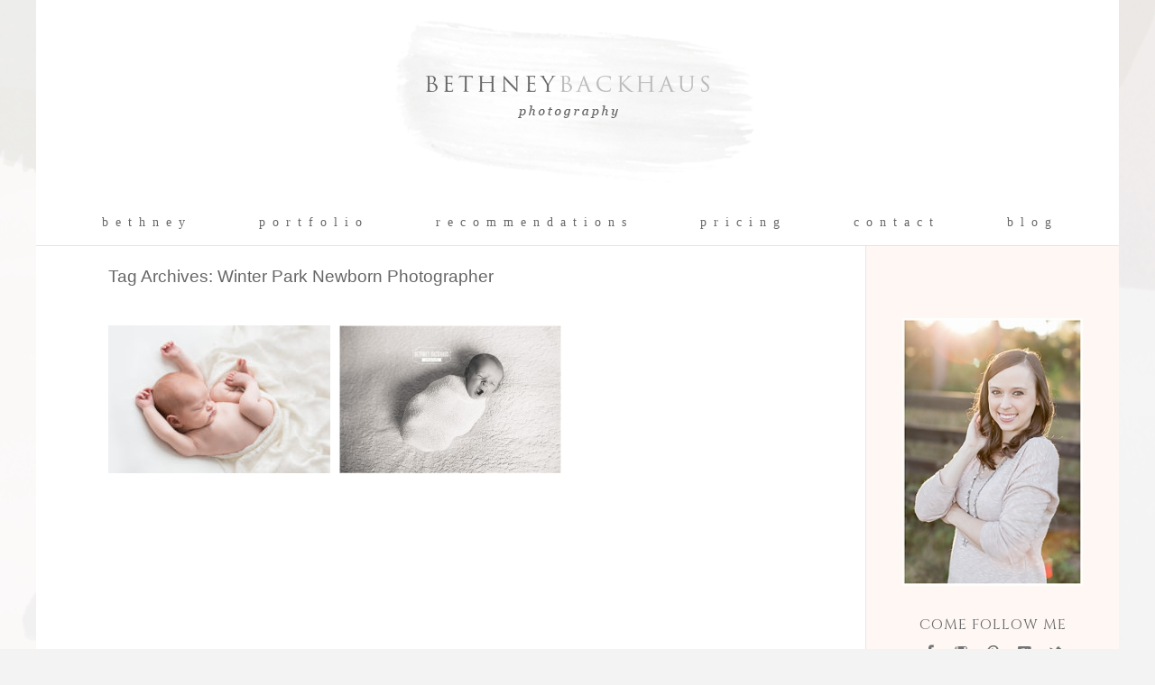

--- FILE ---
content_type: text/html; charset=UTF-8
request_url: http://www.bethneybackhaus.com/tag/winter-park-newborn-photographer/
body_size: 8379
content:
<!DOCTYPE html>
<html lang="en-US"><!-- p5 build #406 -->
<head>
	<title>Posts tagged: "Winter Park Newborn Photographer Archives - Orlando Newborn Photography | Bethney Backhaus Photography" &raquo; Orlando Newborn Photography | Bethney Backhaus Photography</title>
	<meta charset="UTF-8" />
	<meta http-equiv="imagetoolbar" content="no" />
	<meta http-equiv="X-UA-Compatible" content="IE=edge" />
	<meta name="description" content="Tag Archives: Winter Park Newborn Photographer Archives - Orlando Newborn Photography | Bethney Backhaus Photography - Bethney Backhaus is an on location, natural light, modern lifestyle, and portrait photographer specializing in family, child, baby, newborn, and maternity photography. Bethney Backhaus is located an hour north of Orlando, FL and serves the surrounding Orlando and Lake County, FL area." />
	<meta name="keywords" content="Mount Dora FL, Eustis FL, Tavares FL, Leesburg FL, Central Florida, Orlando FL, Mt. Dora Florida, Central Florida, Lake County, FL" />
	<meta name="pinterest" content="nohover" />
	<link rel="stylesheet" href="//netdna.bootstrapcdn.com/font-awesome/4.3.0/css/font-awesome.css" id="fa-styles"/>

	<!-- wp_head() elements -->
	<meta name='robots' content='index, follow, max-image-preview:large, max-snippet:-1, max-video-preview:-1' />
	
	<!-- This site is optimized with the Yoast SEO plugin v24.9 - https://yoast.com/wordpress/plugins/seo/ -->
	<link rel="canonical" href="http://www.bethneybackhaus.com/tag/winter-park-newborn-photographer/" />
	<meta property="og:locale" content="en_US" />
	<meta property="og:type" content="article" />
	<meta property="og:title" content="Winter Park Newborn Photographer Archives - Orlando Newborn Photography | Bethney Backhaus Photography" />
	<meta property="og:url" content="http://www.bethneybackhaus.com/tag/winter-park-newborn-photographer/" />
	<meta property="og:site_name" content="Orlando Newborn Photography | Bethney Backhaus Photography" />
	<script type="application/ld+json" class="yoast-schema-graph">{"@context":"https://schema.org","@graph":[{"@type":"CollectionPage","@id":"http://www.bethneybackhaus.com/tag/winter-park-newborn-photographer/","url":"http://www.bethneybackhaus.com/tag/winter-park-newborn-photographer/","name":"Winter Park Newborn Photographer Archives - Orlando Newborn Photography | Bethney Backhaus Photography","isPartOf":{"@id":"http://www.bethneybackhaus.com/#website"},"primaryImageOfPage":{"@id":"http://www.bethneybackhaus.com/tag/winter-park-newborn-photographer/#primaryimage"},"image":{"@id":"http://www.bethneybackhaus.com/tag/winter-park-newborn-photographer/#primaryimage"},"thumbnailUrl":"http://www.bethneybackhaus.com/website/wp-content/uploads/2016/04/13-2104-post/Mount-Dora-Maternity-Photographer-7.jpg","breadcrumb":{"@id":"http://www.bethneybackhaus.com/tag/winter-park-newborn-photographer/#breadcrumb"},"inLanguage":"en-US"},{"@type":"ImageObject","inLanguage":"en-US","@id":"http://www.bethneybackhaus.com/tag/winter-park-newborn-photographer/#primaryimage","url":"http://www.bethneybackhaus.com/website/wp-content/uploads/2016/04/13-2104-post/Mount-Dora-Maternity-Photographer-7.jpg","contentUrl":"http://www.bethneybackhaus.com/website/wp-content/uploads/2016/04/13-2104-post/Mount-Dora-Maternity-Photographer-7.jpg","width":759,"height":506},{"@type":"BreadcrumbList","@id":"http://www.bethneybackhaus.com/tag/winter-park-newborn-photographer/#breadcrumb","itemListElement":[{"@type":"ListItem","position":1,"name":"Home","item":"http://www.bethneybackhaus.com/"},{"@type":"ListItem","position":2,"name":"Winter Park Newborn Photographer"}]},{"@type":"WebSite","@id":"http://www.bethneybackhaus.com/#website","url":"http://www.bethneybackhaus.com/","name":"Orlando Newborn Photography | Bethney Backhaus Photography","description":"Bethney of Bethney Backhaus Photography is an Orlando Newborn Photographer also specializing in family, maternity and baby photography in Orlando, Florida and surrounding areas including but not limited to Mount Dora and Winter Park.","potentialAction":[{"@type":"SearchAction","target":{"@type":"EntryPoint","urlTemplate":"http://www.bethneybackhaus.com/?s={search_term_string}"},"query-input":{"@type":"PropertyValueSpecification","valueRequired":true,"valueName":"search_term_string"}}],"inLanguage":"en-US"}]}</script>
	<!-- / Yoast SEO plugin. -->
	
	
	<link rel="alternate" type="application/rss+xml" title="Orlando Newborn Photography | Bethney Backhaus Photography &raquo; Winter Park Newborn Photographer Tag Feed" href="http://www.bethneybackhaus.com/tag/winter-park-newborn-photographer/feed/" />
	<style id='wp-img-auto-sizes-contain-inline-css' type='text/css'>
	img:is([sizes=auto i],[sizes^="auto," i]){contain-intrinsic-size:3000px 1500px}
	/*# sourceURL=wp-img-auto-sizes-contain-inline-css */
	</style>
	<link rel='stylesheet' id='myPinterestBadge-css' href='http://www.bethneybackhaus.com/website/wp-content/plugins/my-pinterest-badge/css/mypinterest.css?ver=6.9' type='text/css' media='all' />
	<link rel='stylesheet' id='jquery.bxslider-css' href='//www.bethneybackhaus.com/website/wp-content/plugins/testimonials-widget/includes/libraries/testimonials-widget/includes/libraries/bxslider-4/dist/jquery.bxslider.css?ver=6.9' type='text/css' media='all' />
	<link rel='stylesheet' id='Axl_Testimonials_Widget-css' href='//www.bethneybackhaus.com/website/wp-content/plugins/testimonials-widget/includes/libraries/testimonials-widget/assets/css/testimonials-widget.css?ver=6.9' type='text/css' media='all' />
	<link rel='stylesheet' id='Axl_Testimonials_Widget_Premium-css' href='//www.bethneybackhaus.com/website/wp-content/plugins/testimonials-widget/assets/css/testimonials-widget-premium.css?ver=6.9' type='text/css' media='all' />
	<link rel='stylesheet' id='testimonials-widget-premium-form-css' href='//www.bethneybackhaus.com/website/wp-content/plugins/testimonials-widget/assets/css/testimonials-widget-premium-form.css?ver=6.9' type='text/css' media='all' />
	<style id='wp-emoji-styles-inline-css' type='text/css'>
	
	img.wp-smiley, img.emoji {
		display: inline !important;
		border: none !important;
		box-shadow: none !important;
		height: 1em !important;
		width: 1em !important;
		margin: 0 0.07em !important;
		vertical-align: -0.1em !important;
		background: none !important;
		padding: 0 !important;
	}
	/*# sourceURL=wp-emoji-styles-inline-css */
	</style>
	<link rel='stylesheet' id='wp-block-library-css' href='http://www.bethneybackhaus.com/website/wp-includes/css/dist/block-library/style.min.css?ver=6.9' type='text/css' media='all' />
	<style id='wp-block-library-inline-css' type='text/css'>
	/*wp_block_styles_on_demand_placeholder:695482618a499*/
	/*# sourceURL=wp-block-library-inline-css */
	</style>
	<style id='classic-theme-styles-inline-css' type='text/css'>
	/*! This file is auto-generated */
	.wp-block-button__link{color:#fff;background-color:#32373c;border-radius:9999px;box-shadow:none;text-decoration:none;padding:calc(.667em + 2px) calc(1.333em + 2px);font-size:1.125em}.wp-block-file__button{background:#32373c;color:#fff;text-decoration:none}
	/*# sourceURL=/wp-includes/css/classic-themes.min.css */
	</style>
	<link rel='stylesheet' id='contact-form-7-css' href='http://www.bethneybackhaus.com/website/wp-content/plugins/contact-form-7/includes/css/styles.css?ver=5.8' type='text/css' media='all' />
	<link rel='stylesheet' id='pinterest-pinboard-widget-style-css' href='http://www.bethneybackhaus.com/website/wp-content/plugins/pinterest-pinboard-widget/style.css?v=1&#038;ver=6.9' type='text/css' media='all' />
	<link rel='stylesheet' id='wp-advanced-rp-css-css' href='http://www.bethneybackhaus.com/website/wp-content/plugins/advanced-recent-posts-widget/css/advanced-recent-posts-widget.css?ver=6.9' type='text/css' media='all' />
	<link rel='stylesheet' id='mediaelementjs-styles-css' href='http://www.bethneybackhaus.com/website/wp-content/plugins/media-element-html5-video-and-audio-player/mediaelement/v4/mediaelementplayer.min.css?ver=6.9' type='text/css' media='all' />
	<link rel='stylesheet' id='mediaelementjs-styles-legacy-css' href='http://www.bethneybackhaus.com/website/wp-content/plugins/media-element-html5-video-and-audio-player/mediaelement/v4/mediaelementplayer-legacy.min.css?ver=6.9' type='text/css' media='all' />
	<script type="text/javascript" src="http://www.bethneybackhaus.com/website/wp-content/plugins/my-pinterest-badge/js/mypinterest.js?ver=6.9" id="myPinterestBadge-js"></script>
	<script type="text/javascript" src="http://www.bethneybackhaus.com/website/wp-includes/js/jquery/jquery.min.js?ver=3.7.1" id="jquery-core-js"></script>
	<script type="text/javascript" src="http://www.bethneybackhaus.com/website/wp-includes/js/jquery/jquery-migrate.min.js?ver=3.4.1" id="jquery-migrate-js"></script>
	<script type="text/javascript" src="http://www.bethneybackhaus.com/website/wp-includes/js/underscore.min.js?ver=1.13.7" id="underscore-js"></script>
	<script type="text/javascript" src="http://www.bethneybackhaus.com/website/wp-content/plugins/media-element-html5-video-and-audio-player/mediaelement/v4/mediaelement-and-player.min.js?ver=4.2.8" id="mediaelementjs-scripts-js"></script>
	<link rel="https://api.w.org/" href="http://www.bethneybackhaus.com/wp-json/" /><link rel="alternate" title="JSON" type="application/json" href="http://www.bethneybackhaus.com/wp-json/wp/v2/tags/121" /><link rel="EditURI" type="application/rsd+xml" title="RSD" href="http://www.bethneybackhaus.com/website/xmlrpc.php?rsd" />
	<meta name="generator" content="WordPress 6.9" />
	<meta name="google-site-verification" content="nhwjIRaln0oG7Kx2cTIYbLk4_C2sjk5sauDX601PKgA" /><!-- Pinterest Meta Tag added by Pinterest Verify Meta Tag Plugin v1.3: http://tutskid.com/pinterest-verify-meta-tag/ -->
	<meta name="p:domain_verify" content="69e31a95bdaaa572e9dafaa34ec3c497" />
	
	<!-- END wp_head() elements -->

	<!--[if lt IE 9]>
		<script src="http://www.bethneybackhaus.com/website/wp-content/themes/prophoto5/js/html5shiv.js?ver=406"></script>
	<![endif]-->
	<script src="http://www.bethneybackhaus.com/website/wp-content/uploads/pp/static/1612582244_script.js"></script>
	<link rel="stylesheet" href="http://www.bethneybackhaus.com/website/wp-content/uploads/pp/static/1612582244_style.css" type="text/css"/>
	<link rel="stylesheet" href="http://www.bethneybackhaus.com/website/wp-content/uploads/pp/static/1612582244_retina.css" type="text/css" media="only screen and (-webkit-min-device-pixel-ratio: 1.5)"/>
	<link rel="stylesheet" href="https://fonts.googleapis.com/css?family=Pinyon+Script|Gilda+Display|Cinzel|League+Script|Josefin+Sans&subset=latin,latin-ext" type="text/css"/>
	<link rel="alternate" href="http://www.bethneybackhaus.com/feed/" type="application/rss+xml" title="Orlando Newborn Photography | Bethney Backhaus Photography Posts RSS feed"/>
	<link rel="pingback" href="http://www.bethneybackhaus.com/website/xmlrpc.php"/> 
</head>
<body id="body" class="archive tag tag-winter-park-newborn-photographer tag-121 wp-theme-prophoto5 not-mobile has-sidebar excerpted-posts">
	<div id="inner-body">

	
	<div id="outer-wrap-centered">

		<div id="middle-wrap">

			<div id="inner-wrap">

				<header class="sc"><div id="logo-wrap"><div id="logo">
	<a href="http://www.bethneybackhaus.com" title="Orlando Newborn Photography | Bethney Backhaus Photography" rel="home" id="logo-img-a">
		<img src="http://www.bethneybackhaus.com/website/wp-content/uploads/pp/images/logo_1450621386.png" id="logo-img" width="442" height="222" alt="Orlando Newborn Photography | Bethney Backhaus Photography logo" />	</a>

	<h1>
		<a href="http://www.bethneybackhaus.com" title="Orlando Newborn Photography | Bethney Backhaus Photography" rel="home">Orlando Newborn Photography | Bethney Backhaus Photography</a>
	</h1>

	<p>
		Bethney of Bethney Backhaus Photography is an Orlando Newborn Photographer also specializing in family, maternity and baby photography in Orlando, Florida and surrounding areas including but not limited to Mount Dora and Winter Park. 
	</p>

</div><!-- #logo -->
</div>
<nav id="primary-nav" class="centered sc">

	<ul class="primary-nav-menu suckerfish sc">

		<li id="primary_nav_menu_item_5" class="text-b-e-t-h-n-e-y mi-type-manual has-children mi-anchor-text first-menu-item" style="padding-top:18px;padding-bottom:18px;">


	<a href="#" class="text-b-e-t-h-n-e-y mi-type-manual has-children mi-anchor-text first-menu-item">b e t h n e y</a>
	<ul style="margin-top:18px;"><li id="primary_nav_menu_item_16" class="text-about-me mi-type-internal mi-page mi-anchor-text">


	<a href="http://www.bethneybackhaus.com/about-me/" class="text-about-me mi-type-internal mi-page mi-anchor-text">About me</a>
	
</li><li id="primary_nav_menu_item_19" class="text-cmpro-daily-project mi-type-manual mi-anchor-text">


	<a href="http://www.clickinmoms.com/cmprodaily/author/bethneybackhaus/" class="text-cmpro-daily-project mi-type-manual mi-anchor-text" target="_blank">CMPro Daily Project</a>
	
</li></ul>
</li><li id="primary_nav_menu_item_1" class="text-p-o-r-t-f-o-l-i-o mi-type-container mi-container has-children mi-anchor-text" style="padding-top:18px;padding-bottom:18px;">


	<a href="#" class="text-p-o-r-t-f-o-l-i-o mi-type-container mi-container has-children mi-anchor-text">p o r t f o l i o</a>
	<ul style="margin-top:18px;"><li id="primary_nav_menu_item_20" class="text-newborns mi-type-internal mi-page mi-anchor-text">


	<a href="http://www.bethneybackhaus.com/orlando-newborn-photographer/" class="text-newborns mi-type-internal mi-page mi-anchor-text">Newborns</a>
	
</li><li id="primary_nav_menu_item_21" class="text-kids mi-type-internal mi-page mi-anchor-text">


	<a href="http://www.bethneybackhaus.com/orlando-kids-photographer/" class="text-kids mi-type-internal mi-page mi-anchor-text">Kids</a>
	
</li><li id="primary_nav_menu_item_15" class="text-families mi-type-internal mi-page mi-anchor-text">


	<a href="http://www.bethneybackhaus.com/orlando-family-photographer/" class="text-families mi-type-internal mi-page mi-anchor-text">Families</a>
	
</li></ul>
</li><li id="primary_nav_menu_item_18" class="text-r-e-c-o-m-m-e-n-d-a-t-i-o-n-s mi-type-internal mi-page mi-anchor-text" style="padding-top:18px;padding-bottom:18px;">


	<a href="http://www.bethneybackhaus.com/kind-words/" class="text-r-e-c-o-m-m-e-n-d-a-t-i-o-n-s mi-type-internal mi-page mi-anchor-text">r e c o m m e n d a t i o n s</a>
	
</li><li id="primary_nav_menu_item_12" class="text-p-r-i-c-i-n-g- mi-type-internal mi-page mi-anchor-text" style="padding-top:18px;padding-bottom:18px;">


	<a href="http://www.bethneybackhaus.com/pricing/" class="text-p-r-i-c-i-n-g- mi-type-internal mi-page mi-anchor-text">p r i c i n g </a>
	
</li><li id="primary_nav_menu_item_17" class="text-c-o-n-t-a-c-t- mi-type-internal mi-page mi-anchor-text" style="padding-top:18px;padding-bottom:18px;">


	<a href="http://www.bethneybackhaus.com/contact/" class="text-c-o-n-t-a-c-t- mi-type-internal mi-page mi-anchor-text">c o n t a c t </a>
	
</li><li id="primary_nav_menu_item_7" class="text-b-l-o-g- mi-type-internal mi-page mi-anchor-text last-menu-item" style="padding-top:18px;padding-bottom:18px;">


	<a href="http://www.bethneybackhaus.com/blog/" class="text-b-l-o-g- mi-type-internal mi-page mi-anchor-text last-menu-item">b l o g </a>
	
</li>
	</ul>

</nav><div id="primary-nav-ajax-receptacle" class="nav-ajax-receptacle sc content-bg"></div></header><div id="contact-form" class="sc" style="display:none">

	
</div><!-- #contact-form--><table id="content-wrap">

	<tr>

		<td id="content">

			<div class="page-title-wrap content-bg">

	<h2 class="page-title">
		Tag Archives: <span>Winter Park Newborn Photographer</span>
	</h2>

	
</div> <!-- .page-title-wrap  --><div class="excerpts-grid-wrap content-bg"><div id="grid-excerpts" class="grid grid-type-excerpts grid-style-img_rollover_text grid-format-cropped sc">
<div class="row sc"><div class="grid-item grid-row-1 grid-col-1 overlay-fade" style="width:246px;height:164px;" data-item-height="164" data-img-border-width="0">

	<img src="http://www.bethneybackhaus.com/website/wp-content/uploads/2016/04/13-2104-post/Mount-Dora-Maternity-Photographer-7-246x164.jpg" class="grid-img pp-no-pin ov-done" width="246" height="164" alt="" data-src-2x="http://www.bethneybackhaus.com/website/wp-content/uploads/2016/04/13-2104-post/Mount-Dora-Maternity-Photographer-7-492x328.jpg" />
	

	<div class="grid-overlay">

		<span class="overlay-bg" style="width:246px;height:164px;"></span>

		<div class="text-wrap">

			<h3>
				<a href="http://www.bethneybackhaus.com/orlando-newborn-photographer-simple-newborn-photography/"  title="permalink to Orlando Newborn Photographer | Simple newborn Photography">
					Orlando Newborn Photographer | Simple newborn Photography				</a>
			</h3>

			
				<p class="text">
					This sweet baby girl came to visit me in my Mount Dora studio a few months ago! She was an absolute angel and so<span class="read-more-wrap"><a href="http://www.bethneybackhaus.com/orlando-newborn-photographer-simple-newborn-photography/" title="Orlando Newborn Photographer | Simple newborn Photography">View full post &raquo;</a></span>				</p>

			
		</div>

	</div>

</div>
<div class="grid-item grid-row-1 grid-col-2 overlay-fade" style="width:246px;height:164px;" data-item-height="164" data-img-border-width="0">

	<img src="http://www.bethneybackhaus.com/website/wp-content/uploads/2014/04/2014-04-05_0001-246x164.jpg" class="grid-img pp-no-pin ov-done" width="246" height="164" alt="" data-src-2x="http://www.bethneybackhaus.com/website/wp-content/uploads/2014/04/2014-04-05_0001-492x328.jpg" />
	

	<div class="grid-overlay">

		<span class="overlay-bg" style="width:246px;height:164px;"></span>

		<div class="text-wrap">

			<h3>
				<a href="http://www.bethneybackhaus.com/baby-will-orlando-newborn-photographer/"  title="permalink to Baby Will | Orlando Newborn Photographer">
					Baby Will | Orlando Newborn Photographer				</a>
			</h3>

			
				<p class="text">
					Sweet little Will was almost 3 weeks old when we took his photos so he was a tad harder to soothe than a normal week<span class="read-more-wrap"><a href="http://www.bethneybackhaus.com/baby-will-orlando-newborn-photographer/" title="Baby Will | Orlando Newborn Photographer">View full post &raquo;</a></span>				</p>

			
		</div>

	</div>

</div>

</div>
</div>
</div>
<!-- end grid markup -->


		</td>

		<td id="sidebar" class="sidebar">

			<ul>

				<li id="pp-custom-icon-9" class="widget sc widget_pp-custom-icon"><div class="pp-widget-centered"><a id="pp-custom-icon-9" href="http://www.bethneybackhaus.com/about-me/" class="icon-link"><img src="http://www.bethneybackhaus.com/website/wp-content/uploads/pp/images/widget_custom_image_3_1422373837(pp_w200_h297).jpg" class="pp-custom-icon img-downsized img-imagick-downsized img-downsized img-imagick-downsized" width="200" height="297" alt="" data-src-2x="http://www.bethneybackhaus.com/website/wp-content/uploads/pp/images/widget_custom_image_3_1422373837.jpg" /></a></div></li>
<li id="pp-custom-icon-10" class="widget sc widget_pp-custom-icon"><div class="pp-widget-centered"><h3 class='widgettitle'>COME FOLLOW ME</h3>
<a id="pp-custom-icon-10" href="https://www.facebook.com/BethneyBackhausPhotography" class="icon-link"target="_blank" style="margin-right:10px;"><span class="pp-button pp-button-3"><span class="layer layer-1 img-layer"><img src="http://www.bethneybackhaus.com/website/wp-content/uploads/pp/images/btn3_l1_img_1401316880.png" class="pp-btn-img" width="50" height="25" alt="" /></span></span></a><a id="pp-custom-icon-10" href="http://instagram.com/bethneybackhausphotography/" class="icon-link"target="_blank" style="margin-right:10px;"><span class="pp-button pp-button-4"><span class="layer layer-1 img-layer"><img src="http://www.bethneybackhaus.com/website/wp-content/uploads/pp/images/btn4_l1_img_1401316910.png" class="pp-btn-img" width="50" height="25" alt="" /></span></span></a><a id="pp-custom-icon-10" href="http://www.pinterest.com/bethneybackhaus/" class="icon-link"target="_blank" style="margin-right:10px;"><span class="pp-button pp-button-5"><span class="layer layer-1 img-layer"><img src="http://www.bethneybackhaus.com/website/wp-content/uploads/pp/images/btn5_l1_img_1401316935.png" class="pp-btn-img" width="50" height="25" alt="" /></span></span></a><a id="pp-custom-icon-10" href="https://plus.google.com/u/0/+BethneyBackhausPhotographyOrlando/posts" class="icon-link"target="_blank" style="margin-right:10px;"><span class="pp-button pp-button-6"><span class="layer layer-1 img-layer"><img src="http://www.bethneybackhaus.com/website/wp-content/uploads/pp/images/btn6_l1_img_1401316957.png" class="pp-btn-img" width="50" height="25" alt="" /></span></span></a><a id="pp-custom-icon-10" href="https://twitter.com/BethneyBackhaus" class="icon-link"target="_blank"><span class="pp-button pp-button-7"><span class="layer layer-1 img-layer"><img src="http://www.bethneybackhaus.com/website/wp-content/uploads/pp/images/btn7_l1_img_1401316988.png" class="pp-btn-img" width="50" height="25" alt="" /></span></span></a></div></li>
<li id="categories-5" class="widget widget_categories"><h3 class='widgettitle'>Categories</h3>
<form action="http://www.bethneybackhaus.com" method="get"><label class="screen-reader-text" for="cat">Categories</label><select  name='cat' id='cat' class='postform'>
	<option value='-1'>Select Category</option>
	<option class="level-0" value="3">Babies</option>
	<option class="level-0" value="55">CM Monthly Challenge</option>
	<option class="level-0" value="74">Couples</option>
	<option class="level-0" value="194">Disney</option>
	<option class="level-0" value="4">Families</option>
	<option class="level-0" value="29">Kids</option>
	<option class="level-0" value="102">Maternity</option>
	<option class="level-0" value="5">Newborns</option>
	<option class="level-0" value="67">Personal</option>
	<option class="level-0" value="54">Project 365</option>
	<option class="level-0" value="75">Seniors</option>
	<option class="level-0" value="1">Uncategorized</option>
</select>
</form><script type="text/javascript">
/* <![CDATA[ */

( ( dropdownId ) => {
	const dropdown = document.getElementById( dropdownId );
	function onSelectChange() {
		setTimeout( () => {
			if ( 'escape' === dropdown.dataset.lastkey ) {
				return;
			}
			if ( dropdown.value && parseInt( dropdown.value ) > 0 && dropdown instanceof HTMLSelectElement ) {
				dropdown.parentElement.submit();
			}
		}, 250 );
	}
	function onKeyUp( event ) {
		if ( 'Escape' === event.key ) {
			dropdown.dataset.lastkey = 'escape';
		} else {
			delete dropdown.dataset.lastkey;
		}
	}
	function onClick() {
		delete dropdown.dataset.lastkey;
	}
	dropdown.addEventListener( 'keyup', onKeyUp );
	dropdown.addEventListener( 'click', onClick );
	dropdown.addEventListener( 'change', onSelectChange );
})( "cat" );

//# sourceURL=WP_Widget_Categories%3A%3Awidget
/* ]]> */
</script>
</li>
<li id="archives-2" class="widget widget_archive"><h3 class='widgettitle'>Archives</h3>
		<label class="screen-reader-text" for="archives-dropdown-2">Archives</label>
		<select id="archives-dropdown-2" name="archive-dropdown">
			
			<option value="">Select Month</option>
				<option value='http://www.bethneybackhaus.com/2018/09/'> September 2018 </option>
	<option value='http://www.bethneybackhaus.com/2017/10/'> October 2017 </option>
	<option value='http://www.bethneybackhaus.com/2017/09/'> September 2017 </option>
	<option value='http://www.bethneybackhaus.com/2016/04/'> April 2016 </option>
	<option value='http://www.bethneybackhaus.com/2015/12/'> December 2015 </option>
	<option value='http://www.bethneybackhaus.com/2015/10/'> October 2015 </option>
	<option value='http://www.bethneybackhaus.com/2015/07/'> July 2015 </option>
	<option value='http://www.bethneybackhaus.com/2015/06/'> June 2015 </option>
	<option value='http://www.bethneybackhaus.com/2015/05/'> May 2015 </option>
	<option value='http://www.bethneybackhaus.com/2015/04/'> April 2015 </option>
	<option value='http://www.bethneybackhaus.com/2015/03/'> March 2015 </option>
	<option value='http://www.bethneybackhaus.com/2015/02/'> February 2015 </option>
	<option value='http://www.bethneybackhaus.com/2015/01/'> January 2015 </option>
	<option value='http://www.bethneybackhaus.com/2014/10/'> October 2014 </option>
	<option value='http://www.bethneybackhaus.com/2014/09/'> September 2014 </option>
	<option value='http://www.bethneybackhaus.com/2014/05/'> May 2014 </option>
	<option value='http://www.bethneybackhaus.com/2014/04/'> April 2014 </option>
	<option value='http://www.bethneybackhaus.com/2014/03/'> March 2014 </option>
	<option value='http://www.bethneybackhaus.com/2014/02/'> February 2014 </option>
	<option value='http://www.bethneybackhaus.com/2014/01/'> January 2014 </option>
	<option value='http://www.bethneybackhaus.com/2013/10/'> October 2013 </option>
	<option value='http://www.bethneybackhaus.com/2013/08/'> August 2013 </option>
	<option value='http://www.bethneybackhaus.com/2013/07/'> July 2013 </option>
	<option value='http://www.bethneybackhaus.com/2013/06/'> June 2013 </option>
	<option value='http://www.bethneybackhaus.com/2013/05/'> May 2013 </option>
	<option value='http://www.bethneybackhaus.com/2013/04/'> April 2013 </option>
	<option value='http://www.bethneybackhaus.com/2013/03/'> March 2013 </option>
	<option value='http://www.bethneybackhaus.com/2013/02/'> February 2013 </option>
	<option value='http://www.bethneybackhaus.com/2013/01/'> January 2013 </option>
	<option value='http://www.bethneybackhaus.com/2012/12/'> December 2012 </option>
	<option value='http://www.bethneybackhaus.com/2012/11/'> November 2012 </option>

		</select>

			<script type="text/javascript">
/* <![CDATA[ */

( ( dropdownId ) => {
	const dropdown = document.getElementById( dropdownId );
	function onSelectChange() {
		setTimeout( () => {
			if ( 'escape' === dropdown.dataset.lastkey ) {
				return;
			}
			if ( dropdown.value ) {
				document.location.href = dropdown.value;
			}
		}, 250 );
	}
	function onKeyUp( event ) {
		if ( 'Escape' === event.key ) {
			dropdown.dataset.lastkey = 'escape';
		} else {
			delete dropdown.dataset.lastkey;
		}
	}
	function onClick() {
		delete dropdown.dataset.lastkey;
	}
	dropdown.addEventListener( 'keyup', onKeyUp );
	dropdown.addEventListener( 'click', onClick );
	dropdown.addEventListener( 'change', onSelectChange );
})( "archives-dropdown-2" );

//# sourceURL=WP_Widget_Archives%3A%3Awidget
/* ]]> */
</script>
</li>
<li id="search-4" class="widget widget_search"><h3 class='widgettitle'>Search</h3>
<form action="http://www.bethneybackhaus.com" method="get" accept-charset="utf-8"><input type="text" name="s" value="" class="pp-search-input" size="12" /><input type="submit" value="Search" class="pp-search-submit" /></form></li>
<li id="text-7" class="widget widget_text">			<div class="textwidget"><a href="http://www.clickinmoms.com/voice"><img src="http://www.clickinmoms.com/dropbox/2015VoiceCollection_Finalist_badge.jpg" alt="" /></a></div>
		</li>
<li id="text-6" class="widget widget_text">			<div class="textwidget"><a href="http://www.clickinmoms.com/blog/tag/bethney-backhaus/" target="_blank"><img src="http://www.clickinmoms.com/badges/PhotographersNotebook_contributorBadge.png" /></a></div>
		</li>
<li id="pp-custom-icon-13" class="widget sc widget_pp-custom-icon"><div class=""><a id="pp-custom-icon-13" href="http://clickinmoms.com/amember/signup.php" class="icon-link"target="_blank"><img src="http://www.bethneybackhaus.com/website/wp-content/uploads/pp/images/widget_custom_image_2_1364695528.png" class="pp-custom-icon" width="200" height="200" alt="" /></a></div></li>
<li id="pp-custom-icon-15" class="widget sc widget_pp-custom-icon"><div class=""><a id="pp-custom-icon-15" href="http://www.lookslikefilm.com" class="icon-link"target="_blank"><img src="http://www.bethneybackhaus.com/website/wp-content/uploads/pp/images/widget_custom_image_9_1506448938.png" class="pp-custom-icon" width="200" height="192.21423258121" alt="" /></a></div></li>
<li id="pp-custom-icon-14" class="widget sc widget_pp-custom-icon"><div class=""><a id="pp-custom-icon-14" href="http://www.lifeandlensblog.com" class="icon-link"target="_blank"><img src="http://www.bethneybackhaus.com/website/wp-content/uploads/pp/images/widget_custom_image_5_1442247397(pp_w200_h187).jpg" class="pp-custom-icon img-downsized img-imagick-downsized img-downsized img-imagick-downsized" width="200" height="187" alt="" data-src-2x="http://www.bethneybackhaus.com/website/wp-content/uploads/pp/images/widget_custom_image_5_1442247397(pp_w400_h374).jpg" /></a></div></li>

			</ul>

		</td>

	</tr>

</table><div id="copyright-footer" class="content-bg">

	<p id="user-copyright">
		Bethney Backhaus Photography<span class="pipe">|</span><a href="https://pro.photo/" title="ProPhoto Photographer Blog">ProPhoto5</a> <A HREF="http://www.pointofvuedesign.com">Point of Vue Design</A> 	</p>

	<div id="wp-footer-action-output">
		<script type="speculationrules">
{"prefetch":[{"source":"document","where":{"and":[{"href_matches":"/*"},{"not":{"href_matches":["/website/wp-*.php","/website/wp-admin/*","/website/wp-content/uploads/*","/website/wp-content/*","/website/wp-content/plugins/*","/website/wp-content/themes/prophoto5/*","/*\\?(.+)"]}},{"not":{"selector_matches":"a[rel~=\"nofollow\"]"}},{"not":{"selector_matches":".no-prefetch, .no-prefetch a"}}]},"eagerness":"conservative"}]}
</script>
<script type="text/javascript">

  var _gaq = _gaq || [];
  _gaq.push(['_setAccount', 'UA-36232231-1']);
  _gaq.push(['_trackPageview']);

  (function() {
    var ga = document.createElement('script'); ga.type = 'text/javascript'; ga.async = true;
    ga.src = ('https:' == document.location.protocol ? 'https://ssl' : 'http://www') + '.google-analytics.com/ga.js';
    var s = document.getElementsByTagName('script')[0]; s.parentNode.insertBefore(ga, s);
  })();

</script>		<!-- Start of StatCounter Code -->
		<script>
			<!--
			var sc_project=8536677;
			var sc_security="0dbcad7e";
					</script>
        <script type="text/javascript" src="https://www.statcounter.com/counter/counter.js" async></script>
		<noscript><div class="statcounter"><a title="web analytics" href="https://statcounter.com/"><img class="statcounter" src="https://c.statcounter.com/8536677/0/0dbcad7e/0/" alt="web analytics" /></a></div></noscript>
		<!-- End of StatCounter Code -->
		<script type="text/javascript" src="http://www.bethneybackhaus.com/website/wp-content/plugins/contact-form-7/includes/swv/js/index.js?ver=5.8" id="swv-js"></script>
<script type="text/javascript" id="contact-form-7-js-extra">
/* <![CDATA[ */
var wpcf7 = {"api":{"root":"http://www.bethneybackhaus.com/wp-json/","namespace":"contact-form-7/v1"}};
//# sourceURL=contact-form-7-js-extra
/* ]]> */
</script>
<script type="text/javascript" src="http://www.bethneybackhaus.com/website/wp-content/plugins/contact-form-7/includes/js/index.js?ver=5.8" id="contact-form-7-js"></script>
<script id="wp-emoji-settings" type="application/json">
{"baseUrl":"https://s.w.org/images/core/emoji/17.0.2/72x72/","ext":".png","svgUrl":"https://s.w.org/images/core/emoji/17.0.2/svg/","svgExt":".svg","source":{"concatemoji":"http://www.bethneybackhaus.com/website/wp-includes/js/wp-emoji-release.min.js?ver=6.9"}}
</script>
<script type="module">
/* <![CDATA[ */
/*! This file is auto-generated */
const a=JSON.parse(document.getElementById("wp-emoji-settings").textContent),o=(window._wpemojiSettings=a,"wpEmojiSettingsSupports"),s=["flag","emoji"];function i(e){try{var t={supportTests:e,timestamp:(new Date).valueOf()};sessionStorage.setItem(o,JSON.stringify(t))}catch(e){}}function c(e,t,n){e.clearRect(0,0,e.canvas.width,e.canvas.height),e.fillText(t,0,0);t=new Uint32Array(e.getImageData(0,0,e.canvas.width,e.canvas.height).data);e.clearRect(0,0,e.canvas.width,e.canvas.height),e.fillText(n,0,0);const a=new Uint32Array(e.getImageData(0,0,e.canvas.width,e.canvas.height).data);return t.every((e,t)=>e===a[t])}function p(e,t){e.clearRect(0,0,e.canvas.width,e.canvas.height),e.fillText(t,0,0);var n=e.getImageData(16,16,1,1);for(let e=0;e<n.data.length;e++)if(0!==n.data[e])return!1;return!0}function u(e,t,n,a){switch(t){case"flag":return n(e,"\ud83c\udff3\ufe0f\u200d\u26a7\ufe0f","\ud83c\udff3\ufe0f\u200b\u26a7\ufe0f")?!1:!n(e,"\ud83c\udde8\ud83c\uddf6","\ud83c\udde8\u200b\ud83c\uddf6")&&!n(e,"\ud83c\udff4\udb40\udc67\udb40\udc62\udb40\udc65\udb40\udc6e\udb40\udc67\udb40\udc7f","\ud83c\udff4\u200b\udb40\udc67\u200b\udb40\udc62\u200b\udb40\udc65\u200b\udb40\udc6e\u200b\udb40\udc67\u200b\udb40\udc7f");case"emoji":return!a(e,"\ud83e\u1fac8")}return!1}function f(e,t,n,a){let r;const o=(r="undefined"!=typeof WorkerGlobalScope&&self instanceof WorkerGlobalScope?new OffscreenCanvas(300,150):document.createElement("canvas")).getContext("2d",{willReadFrequently:!0}),s=(o.textBaseline="top",o.font="600 32px Arial",{});return e.forEach(e=>{s[e]=t(o,e,n,a)}),s}function r(e){var t=document.createElement("script");t.src=e,t.defer=!0,document.head.appendChild(t)}a.supports={everything:!0,everythingExceptFlag:!0},new Promise(t=>{let n=function(){try{var e=JSON.parse(sessionStorage.getItem(o));if("object"==typeof e&&"number"==typeof e.timestamp&&(new Date).valueOf()<e.timestamp+604800&&"object"==typeof e.supportTests)return e.supportTests}catch(e){}return null}();if(!n){if("undefined"!=typeof Worker&&"undefined"!=typeof OffscreenCanvas&&"undefined"!=typeof URL&&URL.createObjectURL&&"undefined"!=typeof Blob)try{var e="postMessage("+f.toString()+"("+[JSON.stringify(s),u.toString(),c.toString(),p.toString()].join(",")+"));",a=new Blob([e],{type:"text/javascript"});const r=new Worker(URL.createObjectURL(a),{name:"wpTestEmojiSupports"});return void(r.onmessage=e=>{i(n=e.data),r.terminate(),t(n)})}catch(e){}i(n=f(s,u,c,p))}t(n)}).then(e=>{for(const n in e)a.supports[n]=e[n],a.supports.everything=a.supports.everything&&a.supports[n],"flag"!==n&&(a.supports.everythingExceptFlag=a.supports.everythingExceptFlag&&a.supports[n]);var t;a.supports.everythingExceptFlag=a.supports.everythingExceptFlag&&!a.supports.flag,a.supports.everything||((t=a.source||{}).concatemoji?r(t.concatemoji):t.wpemoji&&t.twemoji&&(r(t.twemoji),r(t.wpemoji)))});
//# sourceURL=http://www.bethneybackhaus.com/website/wp-includes/js/wp-emoji-loader.min.js
/* ]]> */
</script>
	</div>

</div><!-- #copyright-footer -->

			</div>
		</div><!-- #middle-wrap -->

	</div><!-- #outer-wrap-centered -->

	
	
	</div><!-- #inner-body -->

</body>
</html>
<!-- ProPhoto cache captured -->


--- FILE ---
content_type: text/css
request_url: http://www.bethneybackhaus.com/website/wp-content/uploads/pp/static/1612582244_retina.css
body_size: 208
content:
.content-receptacle-close, .content-receptacle-close {background-image:url(http://www.bethneybackhaus.com/website/wp-content/uploads/pp/images/slidedown-close_2x.png);background-size:20px 20px;}#content .article-content img.lazyload-loading {background-image:url(http://www.bethneybackhaus.com/website/wp-content/uploads/pp/images/ajaxLoadingSpinner_2x.gif);background-size:32px 32px;}

--- FILE ---
content_type: text/javascript
request_url: http://www.bethneybackhaus.com/website/wp-content/uploads/pp/static/1612582244_script.js
body_size: 14275
content:
(function(){(function(){if(typeof window.console=="undefined"){var e=function(){};window.console={log:e,error:e,trace:e,dir:e,warning:e}}})();window.PROPHOTO=window.PROPHOTO||{};PROPHOTO.AMD={};PROPHOTO.site={URL:"http://www.bethneybackhaus.com",wpURL:"http://www.bethneybackhaus.com/website",wpUploadURL:"http://www.bethneybackhaus.com/website/wp-content/uploads",themeURL:"http://www.bethneybackhaus.com/website/wp-content/themes/prophoto5",ajaxURL:"http://www.bethneybackhaus.com/website/wp-admin/admin-ajax.php",extResourceURL:"https://prophoto.s3.amazonaws.com",renderingMobile:false,isDev:false,wpVer:561};PROPHOTO.browser={isTech:navigator.userAgent.indexOf("(prophototech)")!==-1,isTouchDevice:!!("ontouchstart"in window||navigator.msMaxTouchPoints)};PROPHOTO.requireCacheBuster=PROPHOTO.site.isDev?(new Date()).getTime():406;var imgDir=PROPHOTO.site.imgDir='http://www.bethneybackhaus.com/website/wp-content/uploads/pp/images/';(function(){var e=window.PROPHOTO=window.PROPHOTO||{},i=jQuery,r,n,t;e.matchProtocol=function(){var e="https:"==document.location.protocol?"https:":"http:";return function(i){return e+i.replace(/^http(s)?:/,"")}}();n=function(i,r){if(e&&e.browser&&e.browser.isTech){alert("amd-error. check console for details. script: "+i+".js");console.log(i,r)}};r=function(r){var u=[],o=true,s=e.AMD.modules,f=e.require.registeredPluginModules;if(r.length===0){return[]}i.each(r,function(r,c){var l,a=false;if(c in s){u.push(s[c])}else{if(c.indexOf("tmpl-")!==-1){a=true}if(c in f){l=f[c]+c}else{l=t+c}if(i.inArray(c,s.waiting)===-1&&i.inArray(c,s.defining)===-1){if(a){i.ajax({url:l+".html?_="+e.requireCacheBuster,cache:true,error:function(){n(l,arguments)},success:function(e){s[c]=e}})}else{i.ajax({url:l+".js?_="+e.requireCacheBuster,dataType:"script",cache:true,error:function(){n(l,arguments)}});s.waiting.push(c)}}o=false}});return o?u:false};t=e.matchProtocol(e.site.themeURL+"/js/");e.AMD=e.AMD||{};e.AMD.modules={waiting:[],defining:[]};e.define=function(n,t,u){var o=r(t),s;if(i.inArray(n,e.AMD.modules.defining)===-1){e.AMD.modules.defining.push(n)}if(arguments.length!==3){return}if(o){if(typeof u==="function"){s=u.apply(null,o);if(typeof s==="undefined"){s="loaded"}}else if(typeof u==="object"){s=u}e.AMD.modules[n]=s}else{setTimeout(function(){e.define(n,t,u)},100)}};e.require=function(i,n){var t=r(i);if(t){if(typeof n==="function"){n.apply(null,t)}}else{setTimeout(function(){e.require(i,n)},100)}};e.require.registeredPluginModules={};e.require.registerPluginModules=function(i,r){i=e.matchProtocol(i);jQuery.each(r,function(r,n){e.require.registeredPluginModules[n]=i})};if(e.site&&e.site.isDev||window.location.href.indexOf("pp_export_amd=1")!==-1){window.require=e.require;window.define=e.define}})();PROPHOTO.define("jquery",[],function(){return jQuery;});PROPHOTO.define("util",["jquery"],function(e){var t;return Function.prototype.bind||(Function.prototype.bind=function(e){if(typeof this!="function")throw new TypeError("Function.prototype.bind - not callable");var t=Array.prototype.slice.call(arguments,1),n=this,r=function(){},i=function(){return n.apply(this instanceof r&&e?this:e,t.concat(Array.prototype.slice.call(arguments)))};return r.prototype=this.prototype,i.prototype=new r,i}),typeof _!="undefined"&&_.mixin({isList:function(e){return _.isArray(e)||Object.prototype.toString.call(e)==="[object Object]"}}),e.fn.toInt=function(t){t=t||"text";var n=parseInt(e(this)[t](),10);return isNaN(n)?0:n},e.fn.radioSet=function(t,n){var r=e(this),i="input[type='radio']";if(!r.is(i)){r=r.find(i);if(!r.length)return}r.filter(":checked").prop("checked",!1).removeAttr("checked"),r.filter("[value='"+t+"']").prop("checked",!0).attr("checked","checked").trigger(n!==!1?"change":"_noop")},{pageHasVertScrollbar:function(){var t=e("body"),n=e(window);return this.pageHasVertScrollbar=function(){return t.height()>=n.height()},this.pageHasVertScrollbar()},scrollbarWidth:function(){var t=e('<div style="width:50px;height:50px;overflow:auto"><div/></div>').appendTo("body"),n=t.children(),r=n.innerWidth()-n.height(99).innerWidth();return t.remove(),this.scrollbarWidth=function(){return r},r},intVal:function(e,t){var n=typeof e,r;return n==="boolean"?+e:n==="string"?(r=parseInt(e,t||10),isNaN(r)||!isFinite(r)?0:r):n==="number"&&isFinite(e)?e|0:0},round:function(e,t){var n;if(typeof t=="undefined"||!t)t=0;return n=Math.pow(10,t),Math.round(e*n)/n},objectCreate:function(e){function t(){}return t.prototype=e,new t},initObjectsWithWrap:function(t,n,r){t.each(function(t,i){var s=this.objectCreate(n);s[r||"wrap"]=e(i),s.init()}.bind(this))},initFormValidation:function(e){PROPHOTO.require(["form-validator"],function(t){var n=this.objectCreate(t);n.form=e,n.init()}.bind(this))},whenCssLoaded:function(e,t){var n;this.cssLoaded()?e():n=window.setInterval(function(){this.cssLoaded()&&(e(),window.clearInterval(n))}.bind(this),t||100)},cssLoaded:function(){var n,r;return t||(t=e("body")),r=t.css("border-left-color"),n=r==="rgb(255, 0, 0)"||r==="#ff0000",n?(this.cssLoaded=function(){return!0},!0):!1},scrollToBelowElement:function(t,n){var r=e("#fixed-top-wrap"),i,s,o;t.length?(t.is(":visible")?(i=t.offset().top,o=t.height()):(t.show(),i=t.offset().top,t.hide(),o=0),s=i+o,r.length&&(s-=r.outerHeight())):s=0,e("html,body").animate({scrollTop:s+"px"},450,function(){this.nodeName==="HTML"&&typeof n=="function"&&n()})},constrainDims:function(e){var t=e.width,n=e.height;return e.width>e.maxWidth&&(t=e.maxWidth,n=e.maxWidth/(e.width/e.height)),n>e.maxHeight&&(n=e.maxHeight,t=e.maxHeight/(e.height/e.width)),e.el&&e.el.css({width:t+"px",height:n+"px"}),{width:t,height:n}},GET:function(e,t){var n=(t||window.location.href).match(new RegExp("(?:\\?|&)"+e+"=([^&#]+)"));return n&&n[1]?n[1]:!1},animationTransforms:{fadeIn:{before:{opacity:"0"},after:{opacity:"1"}},fadeUp:{before:{transform:"translateY(200px)"},after:{transform:"translateY(0)"}},grow:{before:{transform:"scale(0,0)"},after:{transform:"scale(1,1)"}},swingDown:{before:{transform:"perspective(200px) rotateX(-80deg)","transform-origin":"top center","transform-style":"preserve-3d"},after:{transform:"perspective(200px) rotateX(0deg)"}}}}});PROPHOTO.define("plugins/easing",["jquery"],function(e){return e.easing.jswing=e.easing.swing,e.extend(e.easing,{def:"easeOutQuad",swing:function(t,n,r,i,s){return e.easing[e.easing.def](t,n,r,i,s)},easeOutQuad:function(e,t,n,r,i){return-r*(t/=i)*(t-2)+n},easeInQuart:function(e,t,n,r,i){return r*(t/=i)*t*t*t+n},easeOutExpo:function(e,t,n,r,i){return t==i?n+r:r*(-Math.pow(2,-10*t/i)+1)+n},easeOutElastic:function(e,t,n,r,i){var s=1.70158,o=0,u=r;if(t==0)return n;if((t/=i)==1)return n+r;o||(o=i*.3);if(u<Math.abs(r)){u=r;var s=o/4}else var s=o/(2*Math.PI)*Math.asin(r/u);return u*Math.pow(2,-10*t)*Math.sin((t*i-s)*2*Math.PI/o)+r+n},easeOutBounce:function(e,t,n,r,i){return(t/=i)<1/2.75?r*7.5625*t*t+n:t<2/2.75?r*(7.5625*(t-=1.5/2.75)*t+.75)+n:t<2.5/2.75?r*(7.5625*(t-=2.25/2.75)*t+.9375)+n:r*(7.5625*(t-=2.625/2.75)*t+.984375)+n}}),"easing"});PROPHOTO.define("plugins/image-loaded",["jquery"],function(e){e.fn.imageLoaded=function(e){var t=this.filter("img"),n=t.length;return t.bind("load error",function(){e.call(this)}).each(function(){if(this.complete||this.complete===undefined||this.complete===!1&&navigator.appVersion.indexOf("MSIE 9")!==-1){var e=this.src;this.src="[data-uri]",this.src=e}}),this}});PROPHOTO.define("grids-overlay",["jquery"],function(e){var t,n=navigator.userAgent.indexOf("Android 4.2.")!==-1;return e(document).ready(function(e){t=e("body")}),e(window).on({scrollstart:function(){t.addClass("scrolling")},scrollstop:function(){setTimeout(t.removeClass.bind(t,"scrolling"),100)}}),function(r){r.find(".grid-style-img_rollover_text").on({click:function(t){var r=e(this).find(".grid-overlay"),i=r.find("a:first"),s=i.attr("href");if(n&&r.hasClass("mouseentered"))return!1;if(i.hasClass("popup-slideshow"))return i.trigger("click"),!1;if(s==="#contact-form")return e("body").trigger("show_contact_form"),!1;if(i.attr("target")==="_blank")return window.open(s),!1;window.location.href=s},mouseenter:function(t){var r=e(this),i=r.find(".grid-overlay");i.addClass("overlay-shown"),r.hasClass("overlay-fade")?i.fadeIn(200):i.css("height",r.height()+"px"),n&&(i.addClass("mouseentered"),setTimeout(function(){i.removeClass("mouseentered")},1e3))},mouseleave:function(){var t=e(this),n=t.find(".grid-overlay");n.removeClass("overlay-shown"),t.hasClass("overlay-fade")?n.fadeOut("fast"):n.css("height",t.attr("data-overlay-initial-height")+"px")},touchend:function(n){var r=e(this),i=r.find(".grid-overlay");return t.hasClass("scrolling")?!1:n.target.nodeName==="A"?!0:i.hasClass("overlay-shown")?!0:(r.trigger("mouseenter"),setTimeout(r.trigger.bind(r,"mouseleave"),4e3),!1)}},".grid-item")}});PROPHOTO.define("masonry-layout",["jquery"],function(e){var t="positioning",n=function(){this.columns=[];for(var e=0;e<this.config.numCols;e++)this.columns.push(0)},r=function(t,n){t=t||this.config.$els,t.each(function(t,n){var r=e(n),s=Math.min.apply(Math,this.columns),o=_.indexOf(this.columns,s),u=o*(this.config.colWidth+this.config.gutter);i(r,u,s),this.columns[o]=s+this.config.itemHeight(r)+this.config.gutter,this.wrap.css("height",Math.max.apply(Math,this.columns)+"px")}.bind(this))},i=function(e,t,n){e.css({left:t+"px",top:n+"px",position:"absolute"}).removeClass("unpositioned")};return{init:function(i){var s=this;this.config=_.defaults(i||{},{$els:e("> *",this.wrap),numCols:3,colWidth:200,gutter:0,itemHeight:function(e){return e.outerHeight()}}),this.wrap.off("position").on("position",_.throttle(function(e,i){s.config=_.defaults(i||{},s.config),s.wrap.addClass(t),n.call(s),r.call(s),s.wrap.removeClass(t)},250)),this.wrap.off("add-masonry-items").on("add-masonry-items",function(e,t){s.config.$els=s.config.$els.add(t)}),this.wrap.off("iterated-position").on("iterated-position",function(){s.timesPositioned?s.timesPositioned++:(s.wrap.addClass(t),s.timesPositioned=1),s.timesPositioned<=5?(n.call(s),r.call(s),setTimeout(function(){s.wrap.trigger("iterated-position")},500)):(s.wrap.removeClass(t),s.timesPositioned=null)})}}});PROPHOTO.define("grids-masonry",["jquery","masonry-layout","util"],function(e,t,n){var r=function(r){var i=r.find(".grid-format-masonry").not(".initialized"),s,o;i.length&&(o=function(e){var t=e.find("img.grid-img"),n=e.find(".text-below"),r=e.hasClass("using-fallback-img")?0:parseInt(t.attr("height"),10),i;return this.cachedTextBelowFixedHeights?i=this.cachedTextBelowFixedHeights:(i=parseInt(e.find(".img-above").css("margin-top"),0)+parseInt(t.css("margin-top"),10)+parseInt(t.css("border-top-width"),10)+parseInt(t.css("border-bottom-width"),10)+parseInt(n.css("margin-top"),10)+parseInt(n.css("margin-bottom"),10),e.hasClass("using-fallback-img")||(this.cachedTextBelowFixedHeights=i)),r+parseInt(n.outerHeight(),10)+i},s=function(e){var t=parseInt(e.attr("data-item-height"),10);return isNaN(t)?0:t},i.each(function(){var r=n.objectCreate(t),i=e(this),u=i.attr("id"),a=i.attr("class").match(/grid-style-([a-z_]+)/).pop(),f={numCols:parseInt(i.attr("data-column-count"),10),colWidth:parseInt(i.attr("data-column-width"),10),gutter:parseInt(i.attr("data-gutter-width"),10),height:a==="img_rollover_text"?s:o};r.wrap=i,r.init(f),r.wrap.addClass("initialized"),a==="img_text_below"?i.trigger("iterated-position"):i.trigger("position")}))};return r});PROPHOTO.define("ajax-content-fetcher",["jquery"],function(e){return{ajaxFetchContent:function(t,n,r,i,s){var o;s=s||0,t.addClass("loading-content"),o={action:"pp_nopriv",handler:"ppHtml::ajaxFetchContent",handlerArgs:[n,r,s],contentWidth:i,ajaxFetching:1},PROPHOTO.lang&&(o.lang=PROPHOTO.lang),e.ajax({type:"GET",url:PROPHOTO.site.ajaxURL,timeout:3e4,data:o,success:function(n){var r=e(n).find("article.article-content");r.length||(r=e(n).filter("article.article-content")),r.length?t.trigger("ajaxContentLoaded",[r.html()]):this.error(null,null,n)},error:function(e,n,r){t.trigger("ajaxLoadingFailure",[r])},complete:function(){t.removeClass("loading-content")}})},isFetchingContent:function(e){return e.hasClass("loading-content")}}});PROPHOTO.define("ajax-content-loader-grid",["jquery","ajax-content-fetcher"],function(e,t){return{scrollBuffer:20,init:function(){this.gridItems=this.grid.find(".grid-item"),this.receptacleWraps=this.grid.find(".content-receptacle-wrap"),this.currentlyShownItem=-1,this.contentFetcher=t,this.saveGridItemData(this.gridItems,this.receptacleWraps),this.bindEvents()},saveGridItemData:function(t,n){t.each(function(n,r){var i=e(r);i.data({index:t.index(i),rowOffset:i.offset().top,receptacleWrap:i.closest(".row").next(),content:!1})}),n.each(function(t,n){var r=e(n);r.data({currentlyLoadedItem:-1})})},bindEvents:function(){this.grid.off("click"),this.grid.on("click",".grid-item",function(t){var n=e(t.currentTarget);t.preventDefault();if(!this.contentFetcher.isFetchingContent(n))if(this.currentlyShownItem!==n.data("index")){var r=this.receptacleWraps.filter(".open");r.length?this.closeReceptacle(r,function(){this.showContent(n)}.bind(this)):this.showContent(n)}else this.closeReceptacle(n.data("receptacleWrap"))}.bind(this)).on("click",".content-receptacle-close",function(t){t.preventDefault(),this.closeReceptacle(e(t.target).closest(".content-receptacle-wrap"))}.bind(this)).on("ajaxContentLoaded",".grid-item",function(t,n){var r=e(t.currentTarget);t.stopPropagation(),r.data("content",n),this.updateContent(r),this.openReceptacle(r.data("receptacleWrap"))}.bind(this)).on("ajaxGridItemsAdded",function(e,t){var n=t.gridItems,r=t.receptacles;this.gridItems=this.gridItems.add(n),this.receptacleWraps=this.receptacleWraps.add(r),this.saveGridItemData(n,r)}.bind(this)).on("ajaxLoadingFailure",".grid-item",function(t,n){window.location=e(this).find("a").eq(0).attr("href")})},showContent:function(t){var n=e("#fixed-top-wrap").length?e("#fixed-top-wrap").height()+this.scrollBuffer:this.scrollBuffer;e("body, html").animate({scrollTop:t.offset().top-n},500),t.data("content")?(t.data("receptacleWrap").data("currentlyLoadedItem")!==t.data("index")&&this.updateContent(t),this.openReceptacle(t.data("receptacleWrap"))):this.loadContent(t)},loadContent:function(e){var t=e.attr("data-content-type"),n=e.attr("data-content-id"),r=e.data("receptacleWrap").find(".article-content"),i=r.css("paddingLeft"),s=i?2*parseInt(i.replace("px",""),10):0,o=this.grid.width()-s,u=!0;this.contentFetcher.ajaxFetchContent(e,t,n,o,u)},updateContent:function(e){var t=e.data("receptacleWrap");t.data("currentlyLoadedItem",e.data("index")),t.find(".article-content").html(e.data("content"))},openReceptacle:function(t){this.currentlyShownItem=t.data("currentlyLoadedItem"),t.stop().slideDown(500,function(){e("body").trigger("new_page_content_added",[t])}).addClass("open")},closeReceptacle:function(e,t){this.currentlyShownItem=-1,e.stop().slideUp(500,function(){typeof t=="function"&&t()}).removeClass("open")}}});PROPHOTO.define("unobfuscate-emails",["jquery"],function(e){var t=function(e){var t=e.split(","),n="";for(var r=0;r<=t.length;r++)t[r]&&(n+=String.fromCharCode(t[r]));return n};return function(n){n.find(".jsobf").each(function(){var n=e(this),r=n.parents("a"),i=n.hasClass("img")?n.html():t(n.text());r.attr("href",t(r.attr("href"))),r.html(i)})}});PROPHOTO.define("element-throbber",["jquery"],function(e){return{start:function(e){var t=!1;e.addClass("throbbing").fadeTo(350,.001).attr("data-throb-interval",setInterval(function(){e.fadeTo(350,t?.001:1),t=!t},350))},stop:function(e){clearInterval(parseInt(e.attr("data-throb-interval"),10)),e.removeClass("throbbing").removeAttr("data-throb-interval").fadeTo(350,1)}}});PROPHOTO.define("contact-form",["jquery","util","element-throbber"],function(e,t,n){var r=PROPHOTO.site.wpVer<410?"jquery.ui.datepicker.min.js":"datepicker.min.js",i=PROPHOTO.site.wpVer<410?"jquery.ui.core.min.js":"core.min.js",s=PROPHOTO.site.wpURL+"/wp-includes/js/jquery/ui/"+r,o=PROPHOTO.site.wpURL+"/wp-includes/js/jquery/ui/"+i,u=PROPHOTO.matchProtocol("http://ajax.googleapis.com/ajax/libs/jqueryui/1.8/themes/base/jquery-ui.css"),a=function(t,r){var i=e("#pp-contact-error-msg"),s={action:"pp_nopriv",contact_form:"render",ajax:"1"};PROPHOTO.lang&&(s.lang=PROPHOTO.lang),t.find("#contactform").length?(t.find("form").hasClass("validation-initialized")||f(t),t.is(":visible")?t.slideUp(500):l(t)):(r&&n.start(r),e.ajax({type:"POST",url:PROPHOTO.site.ajaxURL,data:s,timeout:12e4,success:function(n){t.html(n).find("#referpage").val(window.location.href.replace(/#.+/,"")),e("body").trigger("new_page_content_added",[t]),f(t),l(t)},error:function(e,t){t==="timeout"&&alert("The server took too long to respond.  Please reload the page and try again.")},complete:function(){r&&n.stop(r)}})),i.slideUp(500,function(){i.remove()})},f=function(n){var r=n.find("form#contactform"),i=n.find(".pp-field-date-selector"),s=n.find(".pp-field-email");i.length&&h(i),s.length&&PROPHOTO.site.renderingMobile&&s.each(function(){e(this).get(0).type="email"}),t.initFormValidation(r),c(n)},l=function(n){var r=e("header.sc:first");t.scrollToBelowElement(r,function(){n.slideToggle(500,function(){n.is(":visible")&&(n.find("#lastname").trigger("focus"),v("Show Form"))})})},c=function(r){r.find("#contactform").on("submit",function(){return!1}).on("validator_submit_success",function(i){var s=e(this),o=PROPHOTO.site.renderingMobile?s.find("div.ui-submit"):s.find("input[name='submit']"),u=e("header.sc:first");s.hasClass("submitting")||(e("#pp-contact-error-msg").remove(),s.addClass("submitting"),n.start(o),e.ajax({type:"POST",url:PROPHOTO.site.ajaxURL,data:s.serialize(),timeout:12e4,success:function(n){n.indexOf("Success")!==-1?(PROPHOTO.site.renderingMobile?window.location=p("success"):(r.before(d("success")).prev().delay(3500).slideUp(500,function(){e(this).remove()}),t.scrollToBelowElement(e("header.sc:first"),function(){r.slideUp(500,function(){e("#contactform")[0].reset()})})),v("Submit Form Success")):this.error()},error:function(n,i){var s=i=="timeout"?"timeout":"error";PROPHOTO.site.renderingMobile?window.location=p(s):(r.before(d(s)),t.scrollToBelowElement(e("header.sc:first"))),v("Submit Form Error")},complete:function(){s.removeClass("submitting"),n.stop(o)}}))})},h=function(t){document.createStyleSheet?document.createStyleSheet(u):e("head").append('<link rel="stylesheet" type="text/css" href="'+u+'" />'),e.getScript(o,function(){e.getScript(s,function(){e.datepicker.setDefaults({dateFormat:"MM d, yy"}),t.datepicker(),e(".ui-datepicker").addClass("notranslate")})})},p=function(e){return PROPHOTO.site.URL+"/?mobile_contact_form="+e},d=function(e){var t={};return t.success="Form submitted successfully, thank you.",t.error="Error submitting form, please try again.",t.timeout="The server took too long to respond. Please try again.",['<div id="pp-contact-'+e+'-msg" class="pp-contact-submit-msg">',"<p>",t[e],"</p>","</div>"].join("")},v=function(e){typeof ga=="function"?ga("send","event","ProPhoto Contact Form",e):typeof _gaq!="undefined"&&_gaq.push(["_trackEvent","ProPhoto Contact Form",e])};return{handleHash:function(t){t==="#contact-form"&&(PROPHOTO.site.renderingMobile?e.mobile.changePage(p("render")):a(this.formWrap))},bindClickEvents:function(){e(document).on("click","a.show-hidden-contact_form,a[href$='#contact-form']",function(t){return a(this.formWrap,e(t.target)),!1}.bind(this))},bindMobileEvents:function(){f(this.formWrap)},bindMobileContactLinks:function(){e(document).on("click","a[href$='#contact-form']",function(){return window.location=p("render"),!1})}}});PROPHOTO.define("plugins/lazyloader",["jquery"],function(e){e.fn.lazyload=function(){var t=2250,n=this,r={},i=e("body").hasClass("cant-fade-imgs-with-black"),s=function(e){return i?e.show():e.css("opacity",0).animate({opacity:1},300)};return e(window).bind("scroll",function(i){var s=e(window).scrollTop(),o=s+e(window).height()+t;for(var u in r)if(u<=o){for(var a in r[u])a=r[u][a],e(a).addClass("lazyload-loading").trigger("appear");r[u]=[]}var f=e.grep(n,function(e){return!e.loaded});n=e(f)}),this.each(function(){var t=this;t.loaded=!1,e(t).one("appear",function(){this.loaded||e("<img />").bind("load",function(){e(t).attr("src",e(t).attr("data-lazyload-src")).removeClass("lazyload-loading"),s(e(t)),t.loaded=!0}).attr("src",e(t).attr("data-lazyload-src"))})}),n.each(function(){var t=e(this).offset().top;r[t]===undefined&&(r[t]=[]),r[t].push(this)}),e(window).trigger("scroll"),this}});PROPHOTO.define("nav-menu-util",["jquery"],function(e){var t=function(e,t){e.find("li ul").css({opacity:t}).find("ul").css({opacity:1})},n=function(){return navigator.userAgent.match(/MSIE (6|7|8)\.0/i)!==null},r=e("body");return{modifyFormat:function(){e(".suckerfish li ul a").removeAttr("title"),e(".suckerfish li ul li:has(ul)").each(function(){var t=e(this).children("a");t.html(t.html()+" &raquo;")}),e(".suckerfish li ul li ul").hover(function(){e(this).parent().children("a").css("text-decoration","underline")},function(){e(this).parent().children("a").css("text-decoration","none")})},setDropdownOpacities:function(){n()||(this.primaryNavDropdownOpacity<100&&t(e("#primary-nav"),this.primaryNavDropdownOpacity),this.secondaryNavDropdownOpacity<100&&t(e("#secondary-nav"),this.secondaryNavDropdownOpacity))},handleSuckerfishTouch:function(){var t=!1,n=e(".suckerfish li");navigator.userAgent.indexOf("Trident")!==-1&&e(".suckerfish li.has-children > a[href='#']").each(function(){e(this).attr("href","javascript: return false")}),n.on("touchstart MSPointerDown pointerdown",function(i){var s=e(this);return i.type!=="touchstart"&&i.originalEvent&&i.originalEvent.pointerType!=="touch"?!0:(clearTimeout(t),n.not(s.parents()).removeClass("sfhover"),s.addClass("sfhover"),t=setTimeout(function(){n.removeClass("sfhover"),r.focus()},6e3),e(i.target).parent().hasClass("has-children")?(i.stopPropagation(),!1):(i.stopPropagation(),!0))}),e(document).on("touchstart",function(){n.filter(".sfhover").length&&n.removeClass("sfhover")})}}});PROPHOTO.define("slideshow",["jquery","util","plugins/easing"],function(e,t){return e(document).on("click","a.no-link",function(){return!1}),{visibleImgIndex:0,stagedImgIndex:1,srcProp:window.devicePixelRatio>=1.5?"src2x":"src",superInit:function(){this.startImg.off("load error"),this.wrap.removeClass("not-loaded"),this.visibleImg=this.startImg,this.visibleImgWrap=this.startImg.parent(),this.stagedImgWrap=this.wrap.find("a.nextImg"),this.stagedImg=this.stagedImgWrap.find("img:last"),this.loadingSpinner=this.wrap.find("img.loadingSpinner"),this.invoke("postSuperInit")},invoke:function(e){typeof this[e]=="function"&&this[e]()},preparePreloading:function(){this.conf.imgs[0].ready=!0,this.conf.imgs[0].width=this.startImg.attr("width"),this.conf.imgs[0].height=this.startImg.attr("height"),this.setImgDisplayDims(this.startImg[0],0),this.applyImgDisplayDims(this.startImg,0);for(var e=1;e<this.conf.imgs.length;e++)this.conf.imgs[e].ready=!1},preloadImg:function(e,t){if(!this.conf.imgs[e])return;typeof t=="undefined"&&(t=!0);var n=this.getPreloader(e);n.on("load",function(){this.conf.imgs[e].ready=!0,this.setImgDisplayDims(n[0],e),t&&this.keepPreloading(e)&&setTimeout(function(){this.preloadImg(e+1)}.bind(this),1)}.bind(this)),n.attr("src",this.conf.imgs[e][this.srcProp])},keepPreloading:function(e){return e+1===this.conf.imgs.length&&this.conf.loopImages?(this.getPreloader(0).trigger("load").attr("src",this.conf.imgs[0][this.srcProp]),!1):e>0},getPreloader:function(t){var n=new Image;return e(n)},setImgDisplayDims:function(e,t){var n=this.prepImgDisplayDims(e,t);this.conf.viewingAreaWidth-n.width==1&&(n.width=this.conf.viewingAreaWidth),this.conf.viewingAreaHeight-n.height==1&&(n.height=this.conf.viewingAreaHeight),this.conf.imgs[t].displayWidth=n.width,this.conf.imgs[t].displayHeight=n.height,this.conf.imgs[t].topPadding=(this.conf.viewingAreaHeight-n.height)/2},prepImgDisplayDims:function(e,t){var n,r;return n=this.conf.imgs[t].width=e.width,r=this.conf.imgs[t].height=e.height,n>this.conf.viewingAreaWidth&&(n=this.conf.viewingAreaWidth,r=Math.round(n/(e.width/e.height))),r>this.conf.viewingAreaHeight&&(r=this.conf.viewingAreaHeight,n=Math.round(r/(e.height/e.width))),{width:n,height:r}},applyImgDisplayDims:function(e,t){e.attr("width",this.conf.imgs[t].displayWidth),e.attr("height",this.conf.imgs[t].displayHeight),e.parent().css("padding-top",this.conf.imgs[t].topPadding+"px")},triggerTimedAdvance:function(){this.nextAdvance=setTimeout(function(){this.showImg(this.nextImgIndex())}.bind(this),this.conf.holdTime),typeof this.startTimer=="function"&&this.startTimer()},showImg:function(e){this.conf.imgs[e].ready?(this.hideLoadingSpinner(),this.stageImgForTransition(e),this.animateTransition()):(this.showLoadingSpinner(),this.showImgDelayTimeout&&clearTimeout(this.showImgDelayTimeout),this.showImgDelayTimeout=setTimeout(function(){this.showImg(e)}.bind(this),500))},stageImgForTransition:function(e){this.stagedImgWrap.css(this.setupStagedCSS()),this.stagedImg.attr("src",this.conf.imgs[e][this.srcProp]),typeof this.prepImgWrap=="function"&&this.prepImgWrap(this.stagedImgWrap,e),this.applyImgDisplayDims(this.stagedImg,e),this.stagedImgIndex=e},animateTransition:function(){this.transitioning=!0,this.hideVisibleImg(),this.delayBeforeShowStaged()?setTimeout(this.showStagedImg.bind(this),this.delayBeforeShowStaged()):this.showStagedImg(),setTimeout(this.transitionHalfComplete.bind(this),this.transitionTime()/2)},transitionHalfComplete:function(){this.visibleImgIndex=this.stagedImgIndex},hideVisibleImg:function(){this.visibleImgWrap.animate(this.hideVisibleCSS(),this.transitionTime(),this.transitionEasing())},showStagedImg:function(){this.stagedImgWrap.animate(this.showStagedCSS(),this.transitionTime(),this.transitionEasing(),this.transitionComplete.bind(this))},transitionTime:function(){return this.conf.transitionTime},delayBeforeShowStaged:function(){return this.animations.delayBeforeShowStaged},transitionEasing:function(){return this.animations.easing},setupStagedCSS:function(){return this.animations.setupStaged},showStagedCSS:function(){return this.animations.showStaged},hideVisibleCSS:function(){return this.animations.hideVisible},transitionComplete:function(){this.transitioning=!1,this.switchVisibleStaged(),this.showContinues()?this.triggerTimedAdvance():typeof this.stopShow=="function"&&this.stopShow(),this.invoke("postTransitionComplete")},switchVisibleStaged:function(){var e,t,n,r;e=this.stagedImgWrap,t=this.visibleImgWrap,this.visibleImgWrap=e,this.stagedImgWrap=t,n=this.stagedImg,r=this.visibleImg,this.visibleImg=n,this.stagedImg=r,this.visibleImgWrap.addClass("currentImg").removeClass("nextImg").css("z-index","1"),this.stagedImgWrap.addClass("nextImg").removeClass("currentImg").hide()},setupAnimationObjects:function(){var e=this.conf;this.animations={};switch(e.transitionType){case"steadyslide":case"slide":this.animations.setupStaged={left:e.viewingAreaWidth+"px"},this.animations.showStaged={left:"0"},this.animations.hideVisible={left:"-"+e.viewingAreaWidth+"px"},e.transitionType==="steadyslide"&&e.holdTime!==0&&(this.conf.transitionTime=this.conf.holdTime,this.conf.holdTime=0);break;case"topslide":this.animations.setupStaged={top:"-"+e.viewingAreaHeight+"px"},this.animations.showStaged={top:"0"},this.animations.hideVisible={top:e.viewingAreaHeight+"px"};break;case"fade":case"crossfade":default:this.animations.setupStaged={top:"0",left:"0",opacity:"0"},this.animations.hideVisible={opacity:0},this.animations.showStaged={opacity:1},e.transitionType=="fade"&&(this.midTransitionDelay=e.transitionTime)}this.animations.setupStaged.display="block",this.animations.setupStaged.zIndex="2",this.animations.easing=e.transitionType.indexOf("slide")!==-1?"linear":"jswing",this.animations.delayBeforeShowStaged=e.transitionType==="fade"?e.transitionTime:0},hideLoadingSpinner:function(){this.loadingSpinner.fadeOut("fast"),this.wrap.removeClass("delaying")},showLoadingSpinner:function(){this.loadingSpinner.fadeIn("fast"),this.wrap.addClass("delaying")},nextImgIndex:function(){return this.visibleImgIndex+1>this.conf.imgs.length-1?0:this.visibleImgIndex+1},showContinues:function(){return this.playing?this.conf.loopImages?!0:this.nextImgIndex()!==0:!1}}});PROPHOTO.define("slideshow-masthead",["jquery","util","slideshow"],function(e,t,n){var r={isGallery:!1,init:function(){this.superInit(),this.frame=e("img#masthead-frame"),this.hasFrame=this.frame.length,this.hasFrame&&e(document).on("click","#masthead-frame.has-link",function(){window.location.href=this.visibleImgWrap.attr("href")}.bind(this)),this.prepImgWrap(this.stagedImgWrap,1),this.prepImgWrap(this.visibleImgWrap,0),this.conf.imageOrder==="random"&&this.randomizeImgs(),this.accountForFullHeightSidebar(),this.initImgPreloading(),this.applyImgDisplayDims(this.visibleImg,0),this.setupAnimationObjects(),this.conf.transitionType==="crossfade"&&(this.animations.hideVisible.opacity=1),this.triggerTimedAdvance(),this.playing=!0,this.invoke("postInit")},prepImgWrap:function(e,t){var n=this.conf.imgs[t];n.linkURL?(e.attr("href",n.linkURL).removeClass("no-link"),this.frame.addClass("has-link")):(e.attr("href","#").addClass("no-link"),this.frame.removeClass("has-link")),n[this.srcProp].indexOf(".png")!==-1?e.addClass("png"):e.removeClass("png")},randomizeImgs:function(){var t=this.conf.imgs,n=[],r=[],i=this.startImg.attr("src"),s=i.replace("."+i.split(".").pop(),""),o=function(e){e.sort(function(){return.5-Math.random()})};e.each(t,function(e,i){t[e][this.srcProp].indexOf(s)===0?(n.push(t[e]),t[e].linkURL&&this.prepImgWrap(this.visibleImgWrap,e)):r.push(t[e])}.bind(this)),o(r),o(r),this.conf.imgs=n.concat(r)},initImgPreloading:function(){this.preparePreloading(),this.preloadImg(1)},accountForFullHeightSidebar:function(){e("body").hasClass("full-height-sidebar")&&(this.conf.viewingAreaHeight=this.conf.withSidebarViewingAreaHeight,this.conf.viewingAreaWidth=this.conf.withSidebarViewingAreaWidth)}};return e.extend({},n,r)});PROPHOTO.define("comments-util",["jquery","util"],function(e,t){return{handleErrorHash:function(t){if(t.indexOf("#addcomment-error-")===0){var n=e("form#add-comment"),r=n.find("textarea"),i=n.find("#addcomment-error");r.val(decodeURIComponent(t.replace("#addcomment-error-","").replace(/%0A/g,"\n"))),i.show().find("span").text(i.attr("data-msg")),e("html,body").animate({scrollTop:n.offset().top+"px"},500,function(){r.focus()})}}}});PROPHOTO.define("instagram-slider",["jquery"],function(e){return{init:function(){this.viewstrip=this.widget.find("div.pp-instagram-viewstrip"),this.imgs=this.viewstrip.find("a"),this.imgWidth=this.imgs.eq(0).width(),this.prevLink=this.widget.find("a.prev"),this.nextLink=this.widget.find("a.next"),this.pauseLink=this.widget.find("a.pause"),this.playLink=this.widget.find("a.play"),this.captionLink=this.widget.find("a.caption-link"),this.caption=this.widget.find("span.caption"),this.slideDelay=4e3,PROPHOTO.browser.isTouchDevice||this.bindEvents(),this.setInitialStates(),this.play()},bindEvents:function(){this.nextLink.on("click",function(){this.nextLink.hasClass("disabled")||(this.slide("next"),this.pause())}.bind(this)),this.prevLink.on("click",function(){this.prevLink.hasClass("disabled")||(this.slide("prev"),this.pause())}.bind(this)),this.pauseLink.on("click",function(){this.pause()}.bind(this)),this.playLink.on("click",function(){this.play()}.bind(this)),this.captionLink.on("mouseenter",function(){this.widget.addClass("show-caption")}.bind(this)).on("mouseleave",function(){this.widget.removeClass("show-caption")}.bind(this))},setInitialStates:function(){this.currentImg=1,PROPHOTO.browser.isTouchDevice||(this.nextLink.removeClass("disabled"),this.prevLink.addClass("disabled"),this.updateCaption())},updateCaption:function(){var e=this.imgs.eq(this.currentImg-1).attr("data-caption");this.caption.find("span").text(e),e?this.widget.addClass("has-caption"):(this.widget.removeClass("has-caption"),this.captionLink.trigger("mouseleave"))},slide:function(e){var t=e=="next"?"-=":"+=";this.viewstrip.animate({left:t+this.imgWidth+"px"}),e=="next"?(this.currentImg++,this.currentImg===this.imgs.length&&this.nextLink.addClass("disabled"),this.prevLink.removeClass("disabled")):(this.currentImg--,this.currentImg===1&&this.prevLink.addClass("disabled"),this.nextLink.removeClass("disabled")),PROPHOTO.browser.isTouchDevice||this.updateCaption()},rewind:function(){this.viewstrip.animate({left:"0px"}),this.setInitialStates()},play:function(){this.widget.addClass("playing"),this.intervalId=setInterval(function(){this.currentImg<this.imgs.length?this.slide("next"):this.rewind()}.bind(this),this.slideDelay)},pause:function(){this.widget.removeClass("playing"),clearInterval(this.intervalId)}}});
PROPHOTO.define("protect-images",["jquery"],function(e){var t=function(){return!1};return PROPHOTO.browser.isTech||e(document).on("contextmenu","#lightbox-nav a,#lightbox-nav,.pp-slideshow,img#lightbox-image,.pp-pinit-wrap",t),function(e){e.find(".article-content").not(".pp-img-protect-none").find("img").not(".thumbnail,.attachment-thumbnail,.allow-right-click,.psp-active,.img-as-is").add(".pp-lightbox-thumbs img").on("contextmenu",t)}});PROPHOTO.define("facebook",["jquery"],function(e){var t={parse:function(n){n.length!==1&&(n=e("body"));if(typeof window.fbAsyncInit=="undefined")window.fbAsyncInit=function(){FB.init({logging:!1,xfbml:!0,status:!1}),FB.Event.subscribe("comment.create",function(e){t.newCommentAdded(e)})};else try{FB.XFBML.parse(n[0])}catch(r){}e("#fb-root").length||e("body").append('<div id="fb-root"></div>'),e("#facebook-jssdk").length||function(e){var t,n="facebook-jssdk",r=e.getElementsByTagName("script")[0];t=e.createElement("script"),t.id=n,t.async=!0,t.src="//connect.facebook.net/"+PROPHOTO.fb_lang+"/all.js",r.parentNode.insertBefore(t,r)}(document)},newCommentAdded:function(n){var r;try{r=parseInt(e("div[data-href='"+n.href+"']").parents("article").attr("id").replace("article-",""),10)}catch(i){}r&&e.ajax({type:"POST",url:PROPHOTO.site.ajaxURL,data:{action:"pp_nopriv",articleID:r,permalink:n.href,fb_comment_added:1},success:function(e){e.indexOf("No FB comments could be found for")!==-1&&setTimeout(function(){t.newCommentAdded(n)},3e3)}})}};return t});PROPHOTO.require(["jquery","util","grids-overlay","grids-masonry","unobfuscate-emails","contact-form","nav-menu-util","comments-util","instagram-slider","protect-images","facebook"],function($,a,b,c,d,e,f,g,h,j,k){$(document).ready(function(){var body=$("body");var onNewContent=function(callback){body.on("new_page_content_added",function(e,newContent){callback(newContent);});};b(body);onNewContent(b);c(body);onNewContent(c);var bindGridContentLoading=function(context){var grids=context.find(".grid.slidedown-content");if(grids.length){PROPHOTO.require(["ajax-content-loader-grid"],function(gridContentLoaderProto){grids.each(function(){var contentLoader=a.objectCreate(gridContentLoaderProto);contentLoader.grid=$(this);contentLoader.init();});});}};bindGridContentLoading(body);onNewContent(bindGridContentLoading);var initLightboxGalleries=function(context){var lightboxGalleries=context.find(".pp-lightbox.not-loaded"),masonryLBs;if(lightboxGalleries.length){masonryLBs=lightboxGalleries.filter(".format-masonry");if(!PROPHOTO.site.renderingMobile&&masonryLBs.length){PROPHOTO.require(["masonry-layout"],function(masonryLayoutProto){masonryLBs.each(function(){var masonryLayout=a.objectCreate(masonryLayoutProto),wrap=$(this).find(".pp-lightbox-thumbs"),firstThumb=wrap.find(".pp-lb-thumb:first"),borderCSS=firstThumb.css("border-width"),borderWidth=_.isNaN(parseInt(borderCSS,10))?0:parseInt(borderCSS,10),config={gutter:parseInt(wrap.attr("data-gutter"),10),numCols:parseInt(wrap.attr("data-col-count"),10),colWidth:parseInt(firstThumb.attr("width"),10)+(2*borderWidth),itemHeight:function(thumb){return parseInt(thumb.find("img.pp-lb-thumb").attr("height"),10);}};masonryLayout.wrap=wrap;masonryLayout.init(config);masonryLayout.wrap.trigger("position");});});}
PROPHOTO.require(["plugins/lightbox"],function(){lightboxGalleries.each(function(){var gallery=$(this),img_loading={'url':window.devicePixelRatio>=1.3?'http://www.bethneybackhaus.com/website/wp-content/uploads/pp/images/ajax-loading-bar_2x.gif':'http://www.bethneybackhaus.com/website/wp-content/uploads/pp/images/ajax-loading-bar.gif','width':'112','height':'14'},img_btn_prev={'url':window.devicePixelRatio>=1.3?'http://www.bethneybackhaus.com/website/wp-content/uploads/pp/images/lightbox-btn-prev_2x.gif':'http://www.bethneybackhaus.com/website/wp-content/uploads/pp/images/lightbox-btn-prev.gif','width':'63','height':'32'},img_btn_next={'url':window.devicePixelRatio>=1.3?'http://www.bethneybackhaus.com/website/wp-content/uploads/pp/images/lightbox-btn-next_2x.gif':'http://www.bethneybackhaus.com/website/wp-content/uploads/pp/images/lightbox-btn-next.gif','width':'63','height':'32'},img_btn_close={'url':window.devicePixelRatio>=1.3?'http://www.bethneybackhaus.com/website/wp-content/uploads/pp/images/lightbox-btn-close_2x.png':'http://www.bethneybackhaus.com/website/wp-content/uploads/pp/images/lightbox-btn-close.png','width':'66','height':'22'},img_btn_pinit={'url':window.devicePixelRatio>=1.3?'http://www.bethneybackhaus.com/website/wp-content/themes/prophoto5/images/pinit-button2.png':'http://www.bethneybackhaus.com/website/wp-content/themes/prophoto5/images/pinit-button2.png','width':'40','height':'20'};gallery.find("a[data-dims]").prophotoLightbox({img_blank:PROPHOTO.site.themeURL+"/images/blank.gif",img_loading:img_loading,img_btn_prev:img_btn_prev,img_btn_next:img_btn_next,img_btn_close:img_btn_close,img_btn_pinit:img_btn_pinit,pinning_enabled:'on',img_fadespeed:400,border_width:10,resize_speed:400,fixed_navigation:false,btns_opacity:0.65,btn_fadespeed:200,overlay_color:'#CCCCCC',overlay_opacity:0.8,max_overlay_size:900,translate_image:"Image",translate_of:"of"},gallery.attr("id"));gallery.find(".pp-lightbox-thumbs a").css("opacity",0.65).hover(function(){$(this).stop().animate({opacity:1},200);},function(){$(this).stop().animate({opacity:0.65},200);});gallery.removeClass(".not-loaded");});});}};initLightboxGalleries(body);onNewContent(initLightboxGalleries);body.on("pagebeforeshow",initLightboxGalleries.bind({},body));d(body);onNewContent(d);window.ppOpenEditPage=function(e){var url=$(e.target).attr("data-edit-url");if(url&&url.match(/http(s)?:\/\//)){if(e.ctrlKey==1||e.metaKey==1){var win=window.open(url,'_blank');win.focus();}else{window.location=url;}
return false;}};if(window.devicePixelRatio>=1.3){var swapRetinaSrc=function(context){context.find("img[data-src-2x],.pp-lightbox a[data-src-2x]").each(function(i,el){var $el=$(el),attr=$el.attr("data-lazyload-src")?"data-lazyload-src":el.nodeName=="A"?"href":"src",src2x=$el.attr("data-src-2x");if($el.attr(attr)!==src2x){$el.attr(attr,src2x);}});};swapRetinaSrc(body);onNewContent(swapRetinaSrc);body.on("pagebeforeshow",swapRetinaSrc.bind({},body));}
var contactForm=a.objectCreate(e);if(body.hasClass("mobile")){var mobileFormInit=function(){contactForm.formWrap=$("#contact-form");contactForm.bindMobileContactLinks();if(contactForm.formWrap.length){contactForm.bindMobileEvents();}};$(document).on("pageinit",mobileFormInit);mobileFormInit();}else{contactForm.formWrap=$("#contact-form");contactForm.handleHash(window.location.hash);contactForm.bindClickEvents();body.on("show_contact_form",function(){contactForm.handleHash("#contact-form");});}
var initSliders=function(context){var sliders=context.find(".pp-slider").has("script");if(sliders.length){PROPHOTO.require(["backbone"]);PROPHOTO.require(["slider/slider"],function(sliderGalleryProto){sliders.each(function(index,el){var slider=a.objectCreate(sliderGalleryProto);slider.wrap=$(el);if(slider.wrap.width()){slider.config={"navSize":8,"navFormat":"dots","navOverlaid":false,"navSeparation":0,"btnsOverlaid":true,"btnSize":0.1,"showCaptions":true,"captionsStartVisible":true,"exifStartVisible":false,"showExif":true,"iconStyle":"angle","imgBorderWidth":"0","imgSpacing":0};slider.init();}else{_.delay(initSliders.bind(null,body),100);}});});}};initSliders(body);onNewContent(initSliders);body.on("pagebeforeshow",initSliders.bind(null,body));var initGallerySlideshows=function(){var slideshows=$(".pp-slideshow-gallery.not-loaded");if(slideshows.length){PROPHOTO.require(["slideshow"]);PROPHOTO.require(["slideshow-gallery"],function(slideshowGalleryProto){slideshows.each(function(){var wrap=$(this),startImg=wrap.find("img.ss-first-img");startImg.imageLoaded(function(){var slideshow=a.objectCreate(slideshowGalleryProto);slideshow.wrap=wrap;slideshow.startImg=startImg;slideshow.conf=$.extend({},{"thumbPadding":10,"thumbOpacity":0.75,"activeThumbOpacity":1,"startPlaying":true,"controlsOverlaid":true,"controlsAutoHide":true,"controlsAutoHideTime":2200,"holdTime":2500,"transitionTime":1200,"loopImages":true,"transitionType":"crossfade","thumbsPagingAnimation":{"easing":"easeOutExpo","speed":900}},$.parseJSON(slideshow.wrap.find("script").html()));slideshow.init();});});});}};initGallerySlideshows(body);onNewContent(initGallerySlideshows);body.on("pagebeforeshow",initGallerySlideshows.bind({},body));var bindSlideshowPopupClicks=function(context){context.find("a.popup-slideshow").on("click",function(){var clicked=$(this),width,height,params,dims,offset,href;if(PROPHOTO.browser.isTouchDevice){href=clicked.attr("href");if(body.hasClass("ipad")){window.location.href=href+"&fullscreen=1";}else{window.location.href=href.replace("slideshow_popup=1","gallery_page=slideshow");}}else{if(clicked.hasClass("fullscreen")){width=screen.availWidth;height=screen.availHeight;}else{dims=clicked.attr("rel").split("x");width=dims[0];height=dims[1];offset=",left=20,screenX=20,top=20,screenY=20";}
params="location=0,menubar=0,height="+height+",width="+width+",toolbar=0,scrollbars=0,status=0,resizable=0"+offset;window.open(clicked.attr("href"),"PopupWindow",params);}
return false;});};bindSlideshowPopupClicks(body);onNewContent(bindSlideshowPopupClicks);body.on("pagebeforeshow",bindSlideshowPopupClicks.bind({},body));var initSlideshowMusicPlayers=function(context){var slideshowsWithMusic=context.find(".pp-slideshow-gallery").has(".mp3player.not-initialized");if(slideshowsWithMusic.length){PROPHOTO.require(["music-player"],function(musicPlayerProto){slideshowsWithMusic.each(function(){var musicPlayer=a.objectCreate(musicPlayerProto);musicPlayer.slideshow=$(this);musicPlayer.conf={"loop":true,"autoStart":true};musicPlayer.init();});});}};initSlideshowMusicPlayers(body);onNewContent(initSlideshowMusicPlayers);body.on("pagebeforeshow",initSlideshowMusicPlayers.bind({},body));if(!body.hasClass("mobile")){$(".article-content img[data-lazyload-src]").lazyload();}
f.primaryNavDropdownOpacity=0.9;f.secondaryNavDropdownOpacity=0.93;f.setDropdownOpacities();f.modifyFormat();if(PROPHOTO.browser.isTouchDevice){f.handleSuckerfishTouch();}
var mhModule=PROPHOTO.site.renderingMobile?"slideshow-masthead-mobile":"slideshow-masthead";PROPHOTO.require([mhModule],function(mhsProto){var initMastheadSlideshow=function(){var mhsWrap=$("#masthead-slideshow.not-loaded");if(mhsWrap.length){var mhsImg=mhsWrap.find("img.ss-first-img");mhsImg.imageLoaded(function(){var mhs=a.objectCreate(mhsProto);mhs.wrap=mhsWrap;mhs.startImg=mhsImg;mhs.conf={"imgs":[{"src":imgDir+"masthead_image3_1405011586.png","src2x":imgDir+"masthead_image3_1405011586.png","linkURL":false},{"src":imgDir+"masthead_image2_1405011568.png","src2x":imgDir+"masthead_image2_1405011568.png","linkURL":false},{"src":imgDir+"masthead_image1_1405011541.png","src2x":imgDir+"masthead_image1_1405011541.png","linkURL":false}],"holdTime":4000,"transitionTime":2200,"imageOrder":"sequential","loopImages":true,"transitionType":"slide","viewingAreaWidth":1200,"viewingAreaHeight":318,"withSidebarViewingAreaWidth":919,"withSidebarViewingAreaHeight":243};mhs.init();});}};initMastheadSlideshow();body.on("pagebeforeshow",initMastheadSlideshow);});if(body.hasClass("single")){var form=$("form#add-comment");if(form.length){form.on("focus","input,textarea",function(){a.initFormValidation(form);});}}
if(!body.hasClass("single")&&!body.hasClass("page")&&$(".article-comments").length&&'true'==="true"){var articles=$("article"),ajaxCommentHandler,ajaxCommentsInit=function(article){PROPHOTO.require(["ajax-comments"],function(ajaxCommentsHandlerProto){ajaxCommentHandler=a.objectCreate(ajaxCommentsHandlerProto);ajaxCommentHandler.article=article;ajaxCommentHandler.init();});article.on("add_comment_form_loaded",function(event,form){a.initFormValidation(form);});};articles.each(function(i,el){ajaxCommentsInit($(el));});onNewContent(ajaxCommentsInit);}else{g.handleErrorHash(window.location.hash);}
if(body.hasClass("single")||($(".article-comments").length&&'true'==="true")){var threadedCommentHandler,threadedCommentsInit=function(article){PROPHOTO.require(["threaded-comments"],function(threadedCommentsHandlerProto){threadedCommentHandler=a.objectCreate(threadedCommentsHandlerProto);threadedCommentHandler.article=article;threadedCommentHandler.init();});};$("article").each(function(i,el){threadedCommentsInit($(el));});onNewContent(threadedCommentsInit);}
$("#content").on("click","article .comments-count",function(){var commentsSection=$(this).closest(".article-comments");if(commentsSection.find(".comments-body-inner div").length){commentsSection.toggleClass("comments-shown");commentsSection.find(".comments-body").slideToggle(400);}});var instagramInit=function(context){var instagramWidgets=context.find(".pp-instagram-widget.display-slider"),instagramSlider;if(instagramWidgets.length){instagramWidgets.each(function(i,widget){instagramSlider=a.objectCreate(h);instagramSlider.widget=$(widget);instagramSlider.init();});}};instagramInit(body);onNewContent(instagramInit);if(!PROPHOTO.browser.isTech){j(body);onNewContent(j);}
PROPHOTO.fb_lang='en_US';k.parse(body);onNewContent(k.parse.bind(k));body.on("pagebeforeshow",k.parse.bind(k));var bio=$("#bio"),pinterestWidgetInit=function(context){context=context||body;var pinmarklets=context.find("a.pp-pinmarklet-button").not(".initialized"),followButtons=context.find("a.pp-pinterest-follow-default").not(".initialized"),profileLinks=context.find("a.pp-pinterest-profile").not(".initialized"),pinterestUtil;if(pinmarklets.length||followButtons.length||profileLinks.length){PROPHOTO.require(["pinterest"],function(pinterestProto){pinterestUtil=a.objectCreate(pinterestProto);if(pinmarklets.length){pinmarklets.each(function(i,pinmarklet){pinterestUtil.pinmarklet=$(pinmarklet);pinterestUtil.bindPinmarkletEvents();});}
if(followButtons.length||profileLinks.length){if(typeof window.parsePinBtns=="function"){window.parsePinBtns(context[0]);}else{pinterestUtil.loadJS("pinit");}}});}},pinterestWidgetNewContentInit=function(context){pinterestWidgetInit(context);setTimeout(pinterestWidgetInit,1000);};if(bio.length){bio.on("bio_shown",function(){bio.off("bio_shown");pinterestWidgetInit(bio);});}
pinterestWidgetInit(body);onNewContent(pinterestWidgetNewContentInit);var isTouchDevice=body.hasClass("mobile-browser")||body.hasClass("ipad"),imagePinning=function(){var articles=body.find(".article-content");if(articles.length){articles.each(function(i,article){if($(article).find("a.pp-pinit-link").length){PROPHOTO.require(["pinterest"],function(pinterestProto){var pinterestUtil=a.objectCreate(pinterestProto);pinterestUtil.bindPinitEvents($(article),isTouchDevice);});}});}};imagePinning();onNewContent(imagePinning);body.on("pagebeforeshow",imagePinning);$("article:last").addClass("last-post");$(document).on("click","a[href='#top']",function(){$("html,body").animate({scrollTop:0},500,"easeOutExpo");return false;});$("a.type-share_on_facebook,a.type-tweet_this_url,a.type-subscribe_by_email").on("click",function(){var clicked=$(this),height=clicked.hasClass("type-subscribe_by_email")?550:275,width=clicked.hasClass("type-share_on_facebook")?665:600,href=clicked.attr("href");window.open(href,href,'location=0,menubar=0,height='+height+',width='+width+',toolbar=0,scrollbars=0,status=0');return false;});});});}());